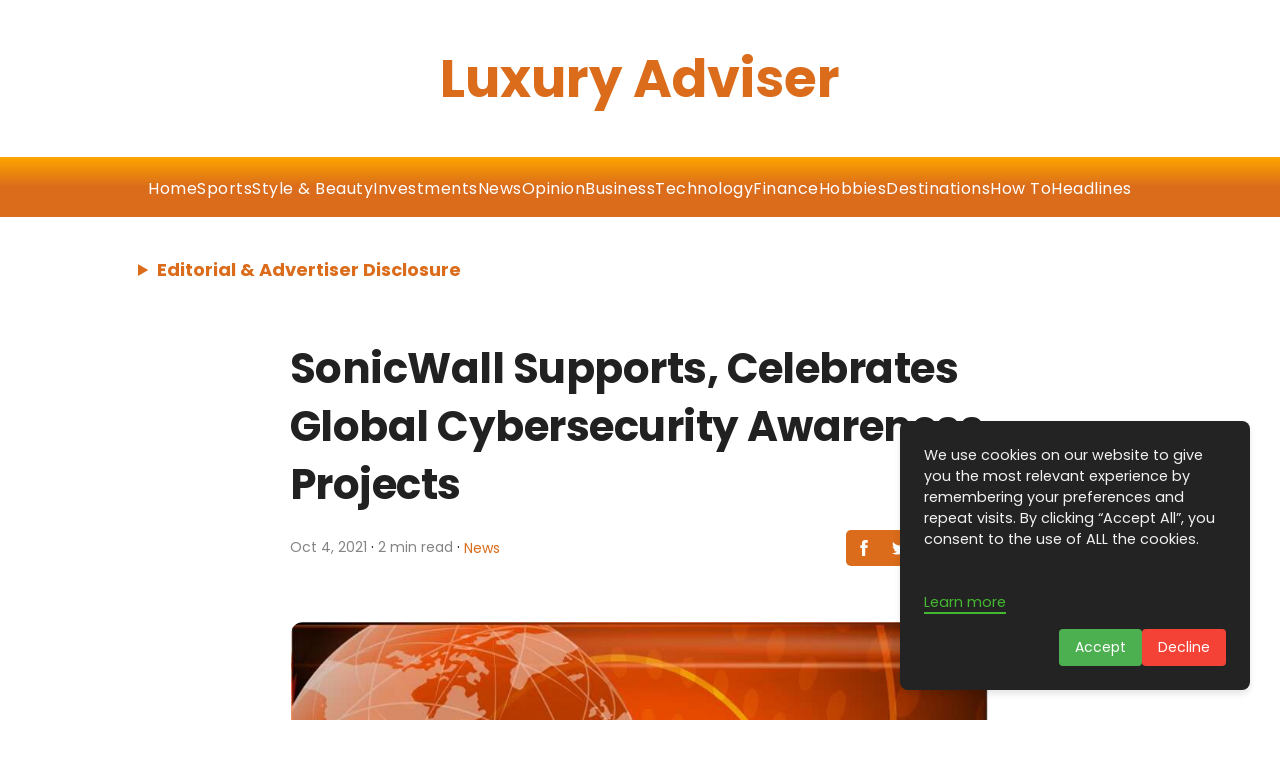

--- FILE ---
content_type: text/html; charset=utf-8
request_url: https://www.google.com/recaptcha/api2/aframe
body_size: 264
content:
<!DOCTYPE HTML><html><head><meta http-equiv="content-type" content="text/html; charset=UTF-8"></head><body><script nonce="1Qeo61xsbp1DiJnOdFda5Q">/** Anti-fraud and anti-abuse applications only. See google.com/recaptcha */ try{var clients={'sodar':'https://pagead2.googlesyndication.com/pagead/sodar?'};window.addEventListener("message",function(a){try{if(a.source===window.parent){var b=JSON.parse(a.data);var c=clients[b['id']];if(c){var d=document.createElement('img');d.src=c+b['params']+'&rc='+(localStorage.getItem("rc::a")?sessionStorage.getItem("rc::b"):"");window.document.body.appendChild(d);sessionStorage.setItem("rc::e",parseInt(sessionStorage.getItem("rc::e")||0)+1);localStorage.setItem("rc::h",'1768947879625');}}}catch(b){}});window.parent.postMessage("_grecaptcha_ready", "*");}catch(b){}</script></body></html>